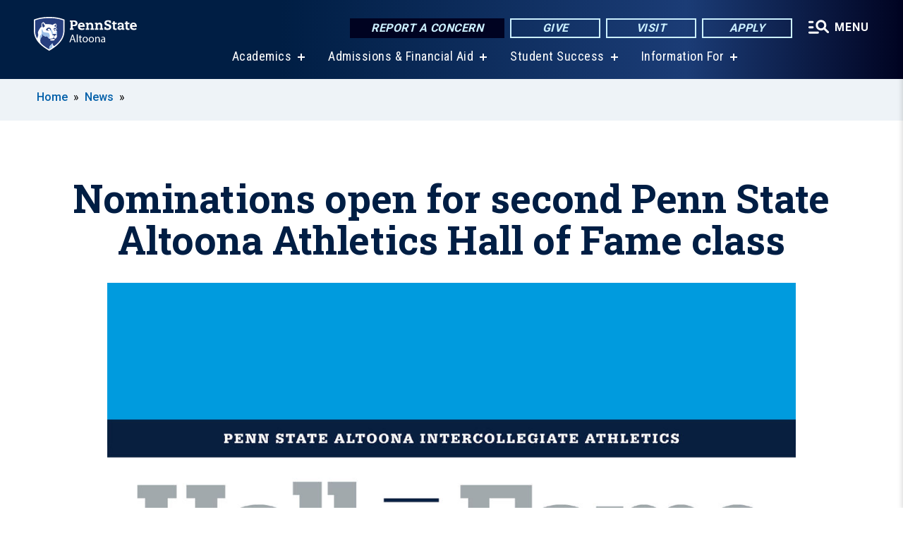

--- FILE ---
content_type: text/html; charset=UTF-8
request_url: https://altoona.psu.edu/story/48256/2022/05/31/nominations-open-second-penn-state-altoona-athletics-hall-fame-class
body_size: 12614
content:
<!DOCTYPE html>
<html  lang="en" dir="ltr" prefix="content: http://purl.org/rss/1.0/modules/content/  dc: http://purl.org/dc/terms/  foaf: http://xmlns.com/foaf/0.1/  og: http://ogp.me/ns#  rdfs: http://www.w3.org/2000/01/rdf-schema#  schema: http://schema.org/  sioc: http://rdfs.org/sioc/ns#  sioct: http://rdfs.org/sioc/types#  skos: http://www.w3.org/2004/02/skos/core#  xsd: http://www.w3.org/2001/XMLSchema# ">
  <head>
    <meta charset="utf-8" />
<meta name="description" content="Penn State Altoona welcomes nominations of individuals and teams for the second class of the Penn State Altoona Intercollegiate Athletics Hall of Fame." />
<meta name="abstract" content="Penn State Altoona welcomes nominations of individuals and teams for the second class of the Penn State Altoona Intercollegiate Athletics Hall of Fame." />
<link rel="canonical" href="https://www.psu.edu/news/altoona/story/nominations-open-second-penn-state-altoona-athletics-hall-fame-class" />
<link rel="shortlink" href="https://altoona.psu.edu/node/48256" />
<meta property="og:site_name" content="Penn State Altoona" />
<meta property="og:type" content="article" />
<meta property="og:url" content="https://altoona.psu.edu/story/48256/2022/05/31/nominations-open-second-penn-state-altoona-athletics-hall-fame-class" />
<meta property="og:title" content="Nominations open for second Penn State Altoona Athletics Hall of Fame class" />
<meta property="og:image" content="https://altoona.psu.edu/sites/altoona/files/styles/teaser_thumbnail/public/athletics-hall-fame.jpg?itok=-Z6yBjlU" />
<meta name="Generator" content="Drupal 10 (https://www.drupal.org)" />
<meta name="MobileOptimized" content="width" />
<meta name="HandheldFriendly" content="true" />
<meta name="viewport" content="width=device-width, initial-scale=1.0" />
<link rel="icon" href="/profiles/psucampus/themes/psu_sub/favicon.ico" type="image/vnd.microsoft.icon" />

    <title>Nominations open for second Penn State Altoona Athletics Hall of Fame class | Penn State Altoona</title>
    <link rel="stylesheet" media="all" href="/sites/altoona/files/css/css_TVfIzvhMeUzcA281ovV2cMyGgQsdjSUT-osY8v7ZXqo.css?delta=0&amp;language=en&amp;theme=psu_sub&amp;include=eJxlj0kOwjAMRS9UyIqbILG0nNSNogyObJeK2zO2FLH77_lLtj2zqQl2NwlWWljyEDKNyVhO0MscU4OOIUNqIzUDXzhkt4chMsdCEJTcOz7SBY2kovxMG3911zlg7bPCug4MfSF1K5-feCzJ77qRHrdeyW3m8DGvnt7UqDqPSsNCfmKp4LcH_8wdjTxkYw" />
<link rel="stylesheet" media="all" href="/sites/altoona/files/css/css_mXeg0PbWZDj-dOx_wGBfIOxG8PT2IPLxaKMrcHvnjQ0.css?delta=1&amp;language=en&amp;theme=psu_sub&amp;include=eJxlj0kOwjAMRS9UyIqbILG0nNSNogyObJeK2zO2FLH77_lLtj2zqQl2NwlWWljyEDKNyVhO0MscU4OOIUNqIzUDXzhkt4chMsdCEJTcOz7SBY2kovxMG3911zlg7bPCug4MfSF1K5-feCzJ77qRHrdeyW3m8DGvnt7UqDqPSsNCfmKp4LcH_8wdjTxkYw" />
<link rel="stylesheet" media="all" href="https://use.fontawesome.com/releases/v5.8.1/css/all.css" />

    
    <!-- Begin Google fonts -->
    <link href="//fonts.googleapis.com/css2?family=Roboto+Condensed:ital,wght@0,400;0,700;1,400;1,700&amp;family=Roboto+Slab:wght@100;300;400;500;700&amp;family=Roboto:wght@400;500;700;900&amp;family=Open+Sans:ital,wght@0,300;0,400;0,600;0,700;0,800;1,300;1,400;1,600;1,700;1,800" rel="stylesheet" />
    <!-- End Google fonts -->
    <!-- Google Tag Manager -->
    <script>(function(w,d,s,l,i){w[l]=w[l]||[];w[l].push({'gtm.start':
    new Date().getTime(),event:'gtm.js'});var f=d.getElementsByTagName(s)[0],
    j=d.createElement(s),dl=l!='dataLayer'?'&l='+l:'';j.async=true;j.src=
    '//www.googletagmanager.com/gtm.js?id='+i+dl;f.parentNode.insertBefore(j,f);
    })(window,document,'script','dataLayer','GTM-PMMP8L');</script>
    <!-- End Google Tag Manager -->
  </head>
  <body class="path-node page-node-type-news-article has-glyphicons">
    <!-- Google Tag Manager (noscript) -->
    <noscript><iframe src="//www.googletagmanager.com/ns.html?id=GTM-PMMP8L"
    height="0" width="0" style="display:none;visibility:hidden"></iframe></noscript>
    <!-- End Google Tag Manager (noscript) -->
    <nav id="skip-link" aria-label="skip-link">
      <a href="#main-content" class="visually-hidden focusable skip-link">
        Skip to main content
      </a>
    </nav>
    
      <div class="dialog-off-canvas-main-canvas" data-off-canvas-main-canvas>
    
      <header>
    <div class="overlay"></div>
    <div class="header-wrap">
      <div id="alerts-wrap">
      </div>
      <nav id="navigation">
        <div class="container-psu-main">
          <div class="brand" id="brand">
            <a href="/" class="header-logo">
              <img src="/sites/altoona/files/logos/PSU_AAO_RGB_2C.svg" alt="Penn State Altoona" title="" id="header-logo">
            </a>
            <div class="header-buttons">
              <div class="btn-wrap">
                <a href="https://universityethics.psu.edu/reporting-at-penn-state" class="button hotline-button">Report a Concern</a>
                                    
        <a href="/offices-divisions/development-alumni-relations/giving" class="button gradient-button cta-button">Give</a>
        <a href="/admissions/visit-us" class="button gradient-button cta-button">Visit</a>
        <a href="/admissions/applying" class="button gradient-button cta-button">Apply</a>
  


                                <div class="more-menu-buttons">
                  <button class="hamburger hamburger--arrow-r open-dialog" type="button">
                    <span class="hamburger-box">
                      <svg role="img" aria-label="Expand menu" viewBox="0 0 24 24" xmlns="http://www.w3.org/2000/svg" xmlns:xlink="http://www.w3.org/1999/xlink"><title id="Icon-navSearch-:R4qlnaja:">navSearch icon</title><path fill="#fff" d="M3.02171 18.2822C2.73223 18.2822 2.48957 18.1843 2.29374 17.9885C2.09791 17.7927 2 17.55 2 17.2605C2 16.9711 2.09791 16.7284 2.29374 16.5326C2.48957 16.3367 2.73223 16.2388 3.02171 16.2388H11.1954C11.4849 16.2388 11.7275 16.3367 11.9234 16.5326C12.1192 16.7284 12.2171 16.9711 12.2171 17.2605C12.2171 17.55 12.1192 17.7927 11.9234 17.9885C11.7275 18.1843 11.4849 18.2822 11.1954 18.2822H3.02171ZM3.02171 13.1737C2.73223 13.1737 2.48957 13.0758 2.29374 12.8799C2.09791 12.6841 2 12.4415 2 12.152C2 11.8625 2.09791 11.6198 2.29374 11.424C2.48957 11.2282 2.73223 11.1303 3.02171 11.1303H6.08685C6.37633 11.1303 6.61899 11.2282 6.81482 11.424C7.01064 11.6198 7.10856 11.8625 7.10856 12.152C7.10856 12.4415 7.01064 12.6841 6.81482 12.8799C6.61899 13.0758 6.37633 13.1737 6.08685 13.1737H3.02171ZM3.02171 8.06513C2.73223 8.06513 2.48957 7.96722 2.29374 7.77139C2.09791 7.57556 2 7.33291 2 7.04342C2 6.75394 2.09791 6.51128 2.29374 6.31545C2.48957 6.11963 2.73223 6.02171 3.02171 6.02171H6.08685C6.37633 6.02171 6.61899 6.11963 6.81482 6.31545C7.01064 6.51128 7.10856 6.75394 7.10856 7.04342C7.10856 7.33291 7.01064 7.57556 6.81482 7.77139C6.61899 7.96722 6.37633 8.06513 6.08685 8.06513H3.02171ZM14.2605 15.2171C12.8472 15.2171 11.6424 14.719 10.6462 13.7229C9.65006 12.7267 9.15198 11.5219 9.15198 10.1086C9.15198 8.69519 9.65006 7.49042 10.6462 6.49425C11.6424 5.49808 12.8472 5 14.2605 5C15.6739 5 16.8787 5.49808 17.8748 6.49425C18.871 7.49042 19.3691 8.69519 19.3691 10.1086C19.3691 10.6024 19.2967 11.092 19.152 11.5773C19.0072 12.0626 18.7901 12.5096 18.5006 12.9183L21.719 16.1367C21.9063 16.324 22 16.5624 22 16.8519C22 17.1413 21.9063 17.3797 21.719 17.567C21.5317 17.7544 21.2933 17.848 21.0038 17.848C20.7143 17.848 20.4759 17.7544 20.2886 17.567L17.0702 14.3487C16.6616 14.6381 16.2146 14.8553 15.7292 15C15.2439 15.1447 14.7544 15.2171 14.2605 15.2171ZM14.2605 13.1737C15.112 13.1737 15.8357 12.8757 16.4317 12.2797C17.0277 11.6837 17.3257 10.96 17.3257 10.1086C17.3257 9.25713 17.0277 8.53342 16.4317 7.93742C15.8357 7.34142 15.112 7.04342 14.2605 7.04342C13.4091 7.04342 12.6854 7.34142 12.0894 7.93742C11.4934 8.53342 11.1954 9.25713 11.1954 10.1086C11.1954 10.96 11.4934 11.6837 12.0894 12.2797C12.6854 12.8757 13.4091 13.1737 14.2605 13.1737Z"></path></svg>
                    </span>
                    <span class="more-text">MENU</span>
                  </button>
                </div>
              </div>
            </div>
                              <ul class="main-nav">
          <li class="has-submenu title-xx-small">
            <a href="/academics" data-drupal-link-system-path="node/46">Academics</a>
              <div class="dropdown-content">
          <div class="submenu-links">
            <ul>
                                      <li class="menu_link title-xx-small">
                                <a href="/academics/penn-state-altoona-majors-minors" data-drupal-link-system-path="node/79511">Majors and Minors</a>
              </li>
                                      <li class="menu_link title-xx-small">
                                <a href="/offices-divisions/academic-affairs/registrar/academic-calendar" data-drupal-link-system-path="node/774">Academic Calendars</a>
              </li>
                                      <li class="menu_link title-xx-small">
                                <a href="/research-engagement" data-drupal-link-system-path="node/39311">Research and Engagement</a>
              </li>
                                      <li class="menu_link title-xx-small">
                                <a href="https://libraries.psu.edu/altoona">Eiche Library</a>
              </li>
                                      <li class="menu_link title-xx-small">
                                <a href="/offices-divisions/academic-affairs/registrar" data-drupal-link-system-path="node/21621">Registrar</a>
              </li>
                                      <li class="menu_link title-xx-small">
                                <a href="/academics/advising-penn-state-altoona" data-drupal-link-system-path="node/22521">Academic Advising</a>
              </li>
                                      <li class="menu_link title-xx-small">
                                <a href="/academics/honors-program" data-drupal-link-system-path="node/695">Honors Program</a>
              </li>
                                      <li class="menu_link title-xx-small">
                                <a href="/academics/out-of-class-learning" data-drupal-link-system-path="node/1070">Out-of-Class Learning</a>
              </li>
                                      <li class="menu_link title-xx-small">
                                <a href="/academics/new-student-orientation" data-drupal-link-system-path="node/844">New Student Orientation</a>
              </li>
                                      <li class="menu_link title-xx-small">
                                <a href="/academics/commencement" data-drupal-link-system-path="node/935">Commencement</a>
              </li>
                        </ul>
          </div>
        </div>
          </li>
          <li class="has-submenu title-xx-small">
            <a href="/admissions-and-financial-aid" data-drupal-link-system-path="node/46306">Admissions &amp; Financial Aid</a>
              <div class="dropdown-content">
          <div class="submenu-links">
            <ul>
                                      <li class="menu_link title-xx-small">
                                <a href="/admissions/visit-us" data-drupal-link-system-path="node/731">Visit Us</a>
              </li>
                                      <li class="menu_link title-xx-small">
                                <a href="/admissions" data-drupal-link-system-path="node/48">Admissions Overview</a>
              </li>
                                      <li class="menu_link title-xx-small">
                                <a href="/admissions/applying/first-year-students" data-drupal-link-system-path="node/733">Information for First-Year Students</a>
              </li>
                                      <li class="menu_link title-xx-small">
                                <a href="/admissions/applying" data-drupal-link-system-path="node/741">How to Apply</a>
              </li>
                                      <li class="menu_link title-xx-small">
                                <a href="/admissions/accepted-students" data-drupal-link-system-path="node/743">Accepted Students</a>
              </li>
                                      <li class="menu_link title-xx-small">
                                <a href="/tuition-financial-aid" data-drupal-link-system-path="node/24726">Tuition and Financial Aid Resources</a>
              </li>
                                      <li class="menu_link title-xx-small">
                                <a href="/tuition-financial-aid/financial-aid-101" data-drupal-link-system-path="node/24766">Financial Aid Basics</a>
              </li>
                                      <li class="menu_link title-xx-small">
                                <a href="/tuition-financial-aid/tuition-costs" data-drupal-link-system-path="node/24736">Tuition and Costs</a>
              </li>
                        </ul>
          </div>
        </div>
          </li>
          <li class="has-submenu title-xx-small">
            <a href="/student-success" data-drupal-link-system-path="node/1700">Student Success</a>
              <div class="dropdown-content">
          <div class="submenu-links">
            <ul>
                                      <li class="menu_link title-xx-small">
                                <a href="/student-success/student-success-center" data-drupal-link-system-path="node/57851">Student Success Center</a>
              </li>
                                      <li class="menu_link title-xx-small">
                                <a href="/student-success/help-tool" data-drupal-link-system-path="node/53886">The Help Tool</a>
              </li>
                                      <li class="menu_link title-xx-small">
                                <a href="/student-success/student-success-center/tutoring" data-drupal-link-system-path="node/690">Tutoring</a>
              </li>
                                      <li class="menu_link title-xx-small">
                                <a href="/offices-divisions/student-affairs" data-drupal-link-system-path="node/799">Student Affairs</a>
              </li>
                                      <li class="menu_link title-xx-small">
                                <a href="/offices-divisions/student-affairs/student-leadership-involvement" data-drupal-link-system-path="node/1031">Student and Civic Engagement</a>
              </li>
                                      <li class="menu_link title-xx-small">
                                <a href="/offices-divisions/student-affairs/health-wellness" data-drupal-link-system-path="node/796">Health and Wellness</a>
              </li>
                                      <li class="menu_link title-xx-small">
                                <a href="/belonging-center" data-drupal-link-system-path="node/53881">Belonging Center</a>
              </li>
                                      <li class="menu_link title-xx-small">
                                <a href="/safety-penn-state-altoona" data-drupal-link-system-path="node/57486">Safety at Penn State Altoona</a>
              </li>
                                      <li class="menu_link title-xx-small">
                                <a href="/career-services-landing-page" data-drupal-link-system-path="node/20381">Career Services</a>
              </li>
                                      <li class="menu_link title-xx-small">
                                <a href="https://libraries.psu.edu/altoona">Eiche Library</a>
              </li>
                        </ul>
          </div>
        </div>
          </li>
          <li class="has-submenu title-xx-small">
            <a href="">Information For</a>
              <div class="dropdown-content">
          <div class="submenu-links">
            <ul>
                                      <li class="menu_link title-xx-small">
                                <a href="/prospective-students" data-drupal-link-system-path="node/50">Prospective Students</a>
              </li>
                                      <li class="menu_link title-xx-small">
                                <a href="/transfer-students" data-drupal-link-system-path="node/8549">Transfer Students</a>
              </li>
                                      <li class="menu_link title-xx-small">
                                <a href="/current-students" data-drupal-link-system-path="node/51">Current Students</a>
              </li>
                                      <li class="menu_link title-xx-small">
                                <a href="/diversity-equity-inclusion-belonging/global-programs" data-drupal-link-system-path="node/1254">International Students</a>
              </li>
                                      <li class="menu_link title-xx-small">
                                <a href="/admissions/applying/dual-enrollment-program" data-drupal-link-system-path="node/735">High School Dual Enrollment Program</a>
              </li>
                                      <li class="menu_link title-xx-small">
                                <a href="/faculty-staff" data-drupal-link-system-path="node/52">Faculty &amp; Staff</a>
              </li>
                                      <li class="menu_link title-xx-small">
                                <a href="/alumni" data-drupal-link-system-path="node/54">Alumni</a>
              </li>
                                      <li class="menu_link title-xx-small">
                                <a href="/parents-families" data-drupal-link-system-path="node/11978">Parents &amp; Families</a>
              </li>
                                      <li class="menu_link title-xx-small">
                                <a href="/offices-divisions/workforce-development" data-drupal-link-system-path="node/59816">Professional Development</a>
              </li>
                                      <li class="menu_link title-xx-small">
                                <a href="/visitors" data-drupal-link-system-path="node/62651">Community Events and Classes</a>
              </li>
                        </ul>
          </div>
        </div>
          </li>
    </ul>


                      </div>
        </div>
      </nav>
    </div>
        <div class="dialog full-menu-wrap" role="dialog" aria-labelledby="dialog-title" aria-describedby="dialog-description" inert>
      <div id="dialog-title" class="sr-only">Full site navigation menu</div>
      <p id="dialog-description" class="sr-only">This dialog contains the full navigation menu for this site.</p>
      <nav class="full-menu">
        <a href="/" class="full-menu-mark"><img src="/sites/altoona/files/logos/PSU_AAO_RGB_2C_M.svg" alt="Penn State Altoona" title="" /></a>
        <button class="full-menu-close close-dialog icon-cancel" aria-label="Close Navigation"><span>Close</span></button>
                  <div class="search-block-form google-cse block block-search block-search-form-block" data-drupal-selector="search-block-form" novalidate="novalidate" id="block-search-form" role="search">
  
    
        
  <form block="block-search-form" action="/search/cse" method="get" id="search-block-form" accept-charset="UTF-8" class="search-form">
    <div class="form-item js-form-item form-type-search js-form-type-search form-item-keys js-form-item-keys form-no-label form-group">
      <label for="edit-keys" class="control-label sr-only">Search</label>
  
  
  <div class="input-group"><input title="Enter the terms you wish to search for." data-drupal-selector="edit-keys" class="form-search form-control" placeholder="Search" type="search" id="edit-keys" name="keys" value="" size="10" maxlength="128" /><span class="input-group-btn"><button type="submit" value="Search" class="button js-form-submit form-submit btn-primary btn icon-only"><span class="sr-only">Search</span><span class="icon glyphicon glyphicon-search" aria-hidden="true"></span></button></span></div>

  
  
      <div id="edit-keys--description" class="description help-block">
      Enter the terms you wish to search for.
    </div>
  </div>
<div class="form-actions form-group js-form-wrapper form-wrapper" data-drupal-selector="edit-actions" id="edit-actions"></div>

    <div class="search-type clearfix">
      <fieldset>
        <legend class="element-invisible">Search type:</legend>
        <div id="search-type" class="form-radios">
          <div class="form-item form-type-radio form-item-search-type">
            <input type="radio" id="-search-type-campussite" name="search_type" value="/search/cse"
              checked class="form-radio search-type-campussite">
            <label class="option" for="-search-type-campussite">Penn State Altoona</label>
          </div>
          <div class="form-item form-type-radio form-item-search-type">
            <input type="radio" id="-search-type-campus-people" name="search_type" value="/campus-directory/results"
               class="form-radio search-type-campus-people">
            <label class="option" for="-search-type-campus-people">Campus Directory </label>
          </div>
          <div class="form-item"></div>
          <div class="form-item form-type-radio form-item-search-type">
            <input type="radio" id="-search-type-wwwpsuedu" name="search_type" value="/search/all"
               class="form-radio search-type-wwwpsuedu">
            <label class="option" for="-search-type-wwwpsuedu">Penn State (all websites)</label>
          </div>
          <div class="form-item form-type-radio form-item-search-type">
            <input type="radio" id="-search-type-people" name="search_type" value="https://directory.psu.edu/?userId="
               class="form-radio search-type-people">
            <label class="option" for="-search-type-people">Penn State Directory </label>
          </div>
        </div>
      </fieldset>
    </div>
  </form>

  </div>

                <div class="cta-container">
          <div class="wrap-cta">
            <a href="https://universityethics.psu.edu/reporting-at-penn-state" class="button hotline-button">Report a Concern</a>
                          
        <a href="/offices-divisions/development-alumni-relations/giving" class="button gradient-button cta-button">Give</a>
        <a href="/admissions/visit-us" class="button gradient-button cta-button">Visit</a>
        <a href="/admissions/applying" class="button gradient-button cta-button">Apply</a>
  


                      </div>
        </div>
                      <ul class="main-nav">
          <li class="has-submenu title-small">
            <a href="/penn-state" data-drupal-link-system-path="node/47">This is Penn State Altoona</a>
              <div class="dropdown-content">
          <div class="submenu-links">
            <ul>
                                      <li class="menu_link title-xx-small">
                                <a href="/penn-state/welcome-chancellor" data-drupal-link-system-path="node/55101">Welcome from the Chancellor</a>
              </li>
                                      <li class="menu_link title-xx-small">
                                <a href="/penn-state/at-a-glance" data-drupal-link-system-path="node/1812">Penn State Altoona At a Glance</a>
              </li>
                                      <li class="menu_link title-xx-small">
                                <a href="/penn-state/vision-mission-values" data-drupal-link-system-path="node/909">Mission, Vision, and Values</a>
              </li>
                                      <li class="menu_link title-xx-small">
                                <a href="/penn-state/college-leadership" data-drupal-link-system-path="node/2124">College Leadership</a>
              </li>
                                      <li class="menu_link title-xx-small">
                                <a href="/penn-state/our-history" data-drupal-link-system-path="node/1270">Our History</a>
              </li>
                                      <li class="menu_link title-xx-small">
                                <a href="/penn-state/campus-map" data-drupal-link-system-path="node/12176">Campus Map</a>
              </li>
                                      <li class="menu_link title-xx-small">
                                <a href="https://owc.enterprise.earthnetworks.com/OnlineWeatherCenter.aspx?aid=4543">Current Weather Conditions</a>
              </li>
                                      <li class="menu_link title-xx-small">
                                <a href="/penn-state-altoona-livestream" data-drupal-link-system-path="node/25771">Livestream</a>
              </li>
                        </ul>
          </div>
        </div>
          </li>
          <li class="has-submenu title-small">
            <a href="/academics" data-drupal-link-system-path="node/46">Academics</a>
              <div class="dropdown-content">
          <div class="submenu-links">
            <ul>
                                      <li class="menu_link title-xx-small">
                                <a href="/academics/penn-state-altoona-majors-minors" data-drupal-link-system-path="node/79511">Majors and Minors</a>
              </li>
                                      <li class="menu_link title-xx-small">
                                <a href="/offices-divisions/academic-affairs/registrar/academic-calendar" data-drupal-link-system-path="node/774">Academic Calendars</a>
              </li>
                                      <li class="menu_link title-xx-small">
                                <a href="/academics/out-of-class-learning" data-drupal-link-system-path="node/1070">Out-of-class Learning</a>
              </li>
                                      <li class="menu_link title-xx-small">
                                <a href="https://libraries.psu.edu/altoona">Eiche Library</a>
              </li>
                                      <li class="menu_link title-xx-small">
                                <a href="/offices-divisions/academic-affairs/registrar-2" data-drupal-link-system-path="node/691">Registrar</a>
              </li>
                                      <li class="menu_link title-xx-small">
                                <a href="/academics/advising-penn-state-altoona" data-drupal-link-system-path="node/22521">Academic Advising</a>
              </li>
                                      <li class="menu_link title-xx-small">
                                <a href="/academics/honors-program" data-drupal-link-system-path="node/695">Honors Program</a>
              </li>
                                      <li class="menu_link title-xx-small">
                                <a href="/campus-closures" data-drupal-link-system-path="node/698">Delays, Closings, and Early Dismissals</a>
              </li>
                        </ul>
          </div>
        </div>
          </li>
          <li class="has-submenu title-small">
            <a href="/admissions" data-drupal-link-system-path="node/48">Admissions</a>
              <div class="dropdown-content">
          <div class="submenu-links">
            <ul>
                                      <li class="menu_link title-xx-small">
                                <a href="/admissions/visit-us" data-drupal-link-system-path="node/731">Visit Us</a>
              </li>
                                      <li class="menu_link title-xx-small">
                                <a href="/admissions/applying/first-year-students" data-drupal-link-system-path="node/733">Information for First-Year Students</a>
              </li>
                                      <li class="menu_link title-xx-small">
                                <a href="/admissions/applying" data-drupal-link-system-path="node/741">How to Apply</a>
              </li>
                                      <li class="menu_link title-xx-small">
                                <a href="/admissions/accepted-students" data-drupal-link-system-path="node/743">Accepted Students</a>
              </li>
                                      <li class="menu_link title-xx-small">
                                <a href="/admissions/experience-penn-state-altoona" data-drupal-link-system-path="node/2314">Experience Altoona</a>
              </li>
                                      <li class="menu_link title-xx-small">
                                <a href="/admissions/visit-us/virtual-tour" data-drupal-link-system-path="node/6786">Virtual Tour</a>
              </li>
                        </ul>
          </div>
        </div>
          </li>
          <li class="has-submenu title-small">
            <a href="/tuition-financial-aid" data-drupal-link-system-path="node/24726">Tuition and Financial Aid</a>
              <div class="dropdown-content">
          <div class="submenu-links">
            <ul>
                                      <li class="menu_link title-xx-small">
                                <a href="/tuition-financial-aid/scholarships-awards" data-drupal-link-system-path="node/1560">Scholarships and Awards</a>
              </li>
                                      <li class="menu_link title-xx-small">
                                <a href="/tuition-financial-aid/grants" data-drupal-link-system-path="node/1561">Grants</a>
              </li>
                                      <li class="menu_link title-xx-small">
                                <a href="/tuition-financial-aid/loans" data-drupal-link-system-path="node/1563">Loans</a>
              </li>
                                      <li class="menu_link title-xx-small">
                                <a href="/tuition-financial-aid/work-study" data-drupal-link-system-path="node/1562">Work-study</a>
              </li>
                                      <li class="menu_link title-xx-small">
                                <a href="/tuition-financial-aid/financial-aid-101" data-drupal-link-system-path="node/24766">Financial Aid Basics</a>
              </li>
                                      <li class="menu_link title-xx-small">
                                <a href="/tuition-financial-aid/tuition-costs" data-drupal-link-system-path="node/24736">Tuition and Costs</a>
              </li>
                                      <li class="menu_link title-xx-small">
                                <a href="/tuition-financial-aid/financial-aid-information" data-drupal-link-system-path="node/24771">Financial Aid Information</a>
              </li>
                        </ul>
          </div>
        </div>
          </li>
          <li class="has-submenu title-small">
            <a href="/student-success" data-drupal-link-system-path="node/1700">Student Success</a>
              <div class="dropdown-content">
          <div class="submenu-links">
            <ul>
                                      <li class="menu_link title-xx-small">
                                <a href="/student-success/student-success-center" data-drupal-link-system-path="node/57851">Student Success Center</a>
              </li>
                                      <li class="menu_link title-xx-small">
                                <a href="/student-success/help-tool" data-drupal-link-system-path="node/53886">The Help Tool</a>
              </li>
                                      <li class="menu_link title-xx-small">
                                <a href="/student-success/student-success-center/tutoring" data-drupal-link-system-path="node/690">Tutoring</a>
              </li>
                                      <li class="menu_link title-xx-small">
                                <a href="/offices-divisions/student-affairs" data-drupal-link-system-path="node/799">Student Affairs</a>
              </li>
                                      <li class="menu_link title-xx-small">
                                <a href="/offices-divisions/student-affairs/student-leadership-involvement" data-drupal-link-system-path="node/1031">Student Leadership and Involvement</a>
              </li>
                                      <li class="menu_link title-xx-small">
                                <a href="/healthwellness">Health and Wellness Center</a>
              </li>
                                      <li class="menu_link title-xx-small">
                                <a href="/belonging-center" data-drupal-link-system-path="node/53881">Belonging Center</a>
              </li>
                                      <li class="menu_link title-xx-small">
                                <a href="/student-success/student-success-center/academic-internships" data-drupal-link-system-path="node/9451">Internships</a>
              </li>
                                      <li class="menu_link title-xx-small">
                                <a href="/safety-penn-state-altoona" data-drupal-link-system-path="node/57486">Safety at Penn State Altoona</a>
              </li>
                                      <li class="menu_link title-xx-small">
                                <a href="/student-success/student-success-center/study-away" data-drupal-link-system-path="node/694">Study Abroad/Study Away</a>
              </li>
                        </ul>
          </div>
        </div>
          </li>
          <li class="has-submenu title-small">
            <a href="/research-engagement" data-drupal-link-system-path="node/39311">Research and Engagement</a>
              <div class="dropdown-content">
          <div class="submenu-links">
            <ul>
                                      <li class="menu_link title-xx-small">
                                <a href="/research-engagement/undergraduate-research" data-drupal-link-system-path="node/39321">Undergraduate Research and Creative Inquiry</a>
              </li>
                                      <li class="menu_link title-xx-small">
                                <a href="/research-engagement/faculty-research-resources" data-drupal-link-system-path="node/692">Faculty Research Resources</a>
              </li>
                                      <li class="menu_link title-xx-small">
                                <a href="/research-engagement/faculty-research-resources/internal-grants-awards" data-drupal-link-system-path="node/1091">Internal Grants and Awards</a>
              </li>
                        </ul>
          </div>
        </div>
          </li>
          <li class="has-submenu title-small">
            <a href="http://www.psaltoonalions.com">Athletics</a>
              <div class="dropdown-content">
          <div class="submenu-links">
            <ul>
                                      <li class="menu_link title-xx-small">
                                <a href="http://www.psaltoonalions.com/composite">Schedule</a>
              </li>
                                      <li class="menu_link title-xx-small">
                                <a href="http://www.psaltoonalions.com/information/Facilities/Main">Facilities</a>
              </li>
                                      <li class="menu_link title-xx-small">
                                <a href="/offices-divisions/recreation" data-drupal-link-system-path="node/789">Recreation and Club Sports</a>
              </li>
                                      <li class="menu_link title-xx-small">
                                <a href="http://www.psaltoonalions.com/information/directory/index">Staff and Coaches Directory</a>
              </li>
                                      <li class="menu_link title-xx-small">
                                <a href="https://www.psaltoonalions.com/information/Athletic_Training/Athletic_Training">Athletic Training and Sports Physicals</a>
              </li>
                                      <li class="menu_link title-xx-small">
                                <a href="https://www.psaltoonalions.com/landing/headlines-featured">Athletics News</a>
              </li>
                                      <li class="menu_link title-xx-small">
                                <a href="https://www.psaltoonalions.com/information/Camps/Main">Camps and Clinics</a>
              </li>
                                      <li class="menu_link title-xx-small">
                                <a href="https://www.psaltoonalions.com/sports/hof/index">Hall of Fame</a>
              </li>
                        </ul>
          </div>
        </div>
          </li>
    </ul>


                <div class="links-menus">
          <div class="audience-menu">
                                      <h4 class="title-xx-small">Find Information For:</h4>
                
              <ul block="block-psu-sub-information-menu" class="menu">
              <li class="title-small">
        <a href="/prospective-students" data-drupal-link-system-path="node/50">Prospective Students</a>
              </li>
          <li class="title-small">
        <a href="/transfer-students" data-drupal-link-system-path="node/8549">Transfer Students</a>
              </li>
          <li class="title-small">
        <a href="/current-students" data-drupal-link-system-path="node/51">Current Students</a>
              </li>
          <li class="title-small">
        <a href="/diversity-equity-inclusion-belonging/global-programs" data-drupal-link-system-path="node/1254">International Students</a>
              </li>
          <li class="title-small">
        <a href="/admissions/applying/dual-enrollment-program" data-drupal-link-system-path="node/735">High School Dual Enrollment Program</a>
              </li>
          <li class="title-small">
        <a href="/faculty-staff" data-drupal-link-system-path="node/52">Faculty &amp; Staff</a>
              </li>
          <li class="title-small">
        <a href="/alumni" data-drupal-link-system-path="node/54">Alumni</a>
              </li>
          <li class="title-small">
        <a href="/parents-families" data-drupal-link-system-path="node/11978">Parents &amp; Families</a>
              </li>
          <li class="title-small">
        <a href="/offices-divisions/workforce-development" data-drupal-link-system-path="node/59816">Professional Development</a>
              </li>
          <li class="title-small">
        <a href="/visitors" data-drupal-link-system-path="node/62651">Community Events and Classes</a>
              </li>
        </ul>
  



                      </div>
          <div class="helpful-links-menu">
                                      <h4 class="title-xx-small">Helpful Links</h4>
                
              <ul block="block-psu-sub-helpful-links-menu" class="menu">
              <li class="title-x-small">
        <a href="/map" data-drupal-link-system-path="map">Campus Map</a>
              </li>
          <li class="title-x-small">
        <a href="/offices-divisions/academic-affairs/registrar/academic-calendar" data-drupal-link-system-path="node/774">Academic Calendar</a>
              </li>
          <li class="title-x-small">
        <a href="/penn-state/campus-calendar" data-drupal-link-system-path="node/9776">Campus Calendar</a>
              </li>
          <li class="title-x-small">
        <a href="/visitors/community-calendar" data-drupal-link-system-path="node/68491">Community Calendar</a>
              </li>
          <li class="title-x-small">
        <a href="/offices-divisions/academic-affairs/misciagna-family-center-performing-arts/community-art-classes" data-drupal-link-system-path="node/67771">Community Art Classes</a>
              </li>
          <li class="title-x-small">
        <a href="/student-success/student-success-center" data-drupal-link-system-path="node/57851">Student Success Center</a>
              </li>
          <li class="title-x-small">
        <a href="/student-success/help-tool" data-drupal-link-system-path="node/53886">The Help Tool</a>
              </li>
          <li class="title-x-small">
        <a href="/campus-directory" data-drupal-link-system-path="campus-directory">Faculty &amp; Staff Directory</a>
              </li>
          <li class="title-x-small">
        <a href="/offices-divisions" data-drupal-link-system-path="node/2132">Offices and Divisions</a>
              </li>
          <li class="title-x-small">
        <a href="https://hr.psu.edu/careers">Employment Opportunities</a>
              </li>
        </ul>
  



                      </div>
        </div>
        <div class="social-menu">
                                <h4 class="title-x-small">Connect With Us</h4>
            <section id="block-header-social-media-block" class="block block-psucampus-core block-social-media-block clearfix">
  
    

      <div class="content social-icon-wrapper"><ul class="social-share-list"><li class="social-share-list__item"><a href="http://www.facebook.com/PSAltoona" class="prototype-icon prototype-icon-social-facebook" title="facebook"><span class="social-icon-text">facebook</span></a></li><li class="social-share-list__item"><a href="http://instagram.com/pennstatealtoona" class="prototype-icon prototype-icon-social-instagram" title="instagram"><span class="social-icon-text">instagram</span></a></li><li class="social-share-list__item"><a href="http://www.youtube.com/PennStateAltoona" class="prototype-icon prototype-icon-social-youtube" title="youtube"><span class="social-icon-text">youtube</span></a></li><li class="social-share-list__item"><a href="http://www.linkedin.com/school/15133157" class="prototype-icon prototype-icon-social-linkedin" title="linkedin"><span class="social-icon-text">linkedin</span></a></li><li class="social-share-list__item"><a href="https://www.tiktok.com/@pennstatealtoona" class="prototype-icon prototype-icon-social-tiktok" title="tiktok"><img src="https://altoona.psu.edu/profiles/psucampus/themes/psu_sub/images/tiktok.svg" class="svg tiktok" alt="TikTok" /><span class="social-icon-text">tiktok</span></a></li></ul></div>
  </section>


                  </div>
      </nav>
    </div>
      </header>
  
  <section id="preface-outer-wrapper" class="outer-wrapper clearfix" role="main" aria-label="features">
    <div id="preface-layout" class="preface-layout inner-wrapper clearfix">
      <div id="preface-first" class="region--preface-first">
          <div class="region region-preface-first">
    <section id="block-psu-sub-breadcrumbs" class="block block-system block-system-breadcrumb-block">
        <ol class="breadcrumb">
          <li >
                  <a href="/">Home</a>
              </li>
          <li >
                  <a href="/news">News</a>
              </li>
      </ol>

  </section>


  </div>

      </div>
    </div>
  </section>
  



    
  <div role="main" class="main-container container js-quickedit-main-content">
    <div id="main-layout" class="main-layout inner-wrapper clearfix">
      <div class="row main-layout-row">
                                              <div class="col-sm-12 no-sidebars" id="heading">
                <div class="region region-header">
    <div data-drupal-messages-fallback class="hidden"></div>
  <div id="page-title-wrapper" role="main" aria-label="title">
  
      <h1 class="page-header">
<span>Nominations open for second Penn State Altoona Athletics Hall of Fame class</span>
</h1>
    
</div>


  </div>

            </div>
                  
                        
        <section class="col-sm-12 no-sidebars">

                                              
                      
                                <a id="main-content"></a>
              <div class="region region-content">
      <article about="/story/48256/2022/05/31/nominations-open-second-penn-state-altoona-athletics-hall-fame-class" class="node news-article node-news-article full clearfix">

  
  
  <div class="news-sync-v2 content">
    
            <div class="field field--name-field-image-ref field--type-entity-reference field--label-hidden field--item"><article about="/photo/48251/2022/05/31/athletics-hall-famejpg" class="node image node-image news-article-header clearfix">

  
  
  <div class="content">
      
            <div class="field field--name-field-image field--type-image field--label-hidden field--item">  <img loading="lazy" src="/sites/altoona/files/styles/top_feature_area/public/athletics-hall-fame.jpg?itok=6ocQWeQ4" width="1100" height="825" alt="Penn State Altoona Intercollegiate Athletics Hall of Fame logo" typeof="foaf:Image" class="img-responsive" />


</div>
      
  <div class="field caption-container">
    <div class="caption-wrap node-image-caption">
      <div class="caption">
        
            <div class="field field--name-body field--type-text-with-summary field--label-hidden field--item"><p>Penn State Altoona is seeking nominations for its second Intercollegiate Athletics Hall of Fame class.</p></div>
      
        
            <div class="field field--name-field-credit field--type-string field--label-hidden field--item">Credit: Penn State</div>
      
        <span></span>
      </div>
      <div class="caption-button-wrap"><button class="caption-button" role="button" aria-pressed="false">Expand</button></div>
    </div>
  </div>

  </div>

</article>
</div>
      
<div  class="field group-dateline">
    <span class="post-date">May 31, 2022</span>
  </div>
            <div class="field field--name-body field--type-text-with-summary field--label-hidden field--item"><div class="news-sync-paragraph sync-text"><p>ALTOONA, Pa. — After inducting its inaugural class of members last October, Penn State Altoona Athletics, in conjunction with the Penn State Altoona Athletics Advisory Council, welcomes nominations of individuals and teams for the second class of the Penn State Altoona Intercollegiate Athletics Hall of Fame.</p>
<p>The second Penn State Altoona Intercollegiate Athletics Hall of Fame induction will take place on Saturday, April 29, 2023.</p>
<p>“Dating back to our days as the Altoona Undergraduate Center, student-athletes have excelled in competition and in their chosen professions. This will be an exciting way to honor those accomplishments,” Penn State Altoona Director of Athletics Brent Baird said.</p>
<p>Membership in the Hall of Fame as a regular inductee is open to those individuals and teams who have, by their participation as undergraduate student-athletes in the Penn State Altoona Intercollegiate Athletics program, performed at a level of athletic excellence that meets the high standards set by the Athletics Advisory Council.</p>
<p>Additionally, induction as a special inductee is open to those individuals who qualify through their involvement and/or accomplishments in athletics or athletics-related areas after attending Penn State Altoona, and/or by their example, character, and life accomplishments that set standards of excellence worthy of induction. Special inductees for consideration could include Athletics Department staff members who, through their years of service to the department, set consistent standards of excellence through their contributions, accomplishments, character, and example that are worthy of induction after their employment at Penn State Altoona is finished.</p>
<p>To be eligible as a regular individual inductee, a nominee must have been separated from the University — when their athletics eligibility expired or would have expired – for a period of at least 10 years.</p>
<p>The first class, inducted on Oct. 16, 2021, after being delayed by the pandemic, was comprised of Fredina M. Ingold (athletics administrator, 1977-2014), Jillian Klinar (women's basketball, 2000-02), Tyler Franklin (men's basketball, 2003-07), Tim Wassell (men's soccer, 2004-05; women's soccer head coach, 2007-09), the 1995-96 women's volleyball team, and Richard Miller (men's basketball, 1966-68).</p>
<p>“We are excited to welcome nominations for the Penn State Altoona Intercollegiate Athletics Hall of Fame. Our first induction induced fond memories for our inductees, alumni, and staff — both past and present,” said Tom Koehle, chair of the Penn State Altoona Athletics Advisory Council. “The accomplishments of the student-athletes who built the foundation of our current Athletics Department deserve recognition, honor, and thanks for setting a bar for athletic and career achievement.”</p>
<p>A maximum of five regular inductees will be selected from the pool of nominations by an independent selection committee. Nomination forms must be completed by Monday, Oct. 31, 2022, for the Class of 2023. The completeness of the nomination packet is the responsibility of the nominators. Self-nominations will not be accepted.</p>
<p>Nomination forms, as well as more information about the Hall of Fame, can be accessed on the <a href="https://www.psaltoonalions.com/HOF/Home">Penn State Altoona Intercollegiate Athletics Hall of Fame web page</a>. Nomination forms can also be obtained at the Penn State Altoona Athletics Office in the Adler Athletic Complex, or by calling <a href="tel:+1-814-949-5410">814-949-5410</a>.</p>
</div></div>
      
  <div class="field field--name-field-contacts field--type-entity-reference field--label-above">
    <div class="field--label">Contact</div>
          <div class="field--items">
              <div class="field--item">
<article about="/content/conner-gilbert-0" class="node contact node-contact default clearfix">
  <div class="content">
    <div class="field field--name-field-contact-display-name">
      <h3>Conner Gilbert</h3>
    </div>
                            
            <div class="field field--name-field-email field--type-email field--label-hidden field--item"><a href="/cdn-cgi/l/email-protection#8eede3e9bcb9cefefdfba0ebeafb"><span class="__cf_email__" data-cfemail="cba8a6acf9fc8bbbb8bee5aeafbe">[email&#160;protected]</span></a></div>
      
                        
                        
                        
  <div class="field field--name-field-work-phone field--type-string field--label-inline">
    <div class="field--label">Work Phone</div>
              <div class="field--item">814-949-5173</div>
          </div>

                        
                        
                        
            </div>
</article>
</div>
              </div>
      </div>

  </div>

</article>


  </div>

                  </section>

                
                      </div>
    </div>
  </div>

  <section id="postscript-outer-wrapper" class="outer-wrapper clearfix" role="complementary" aria-label="postscript features">
    <div id="postscript-layout" class="postscript-layout inner-wrapper clearfix">
      <div id="postscript-first" class="region--postscript-first">
          <div class="region region-postscript-first">
    <section id="block-content-tags" class="block block-psucampus-core block-content-tags clearfix">
  
      <h2 class="block-title">Tags</h2>
    

      <ul class="terms-links-container clearfix"><li class="social-bar__item"><a href="/topics/altoona" class="term-link" title="Content tagged with Altoona" hreflang="en">Altoona</a></li><li class="social-bar__item"><a href="/topics/athletics" class="term-link" title="Content tagged with Athletics" hreflang="en">Athletics</a></li><li class="social-bar__item"><a href="/topics/campus-sports" class="term-link" title="Content tagged with Campus Sports" hreflang="en">Campus Sports</a></li><li class="social-bar__item"><a href="/topics/mens-sports" class="term-link" title="Content tagged with Men&amp;#039;s Sports" hreflang="en">Men&#039;s Sports</a></li><li class="social-bar__item"><a href="/topics/field" class="term-link" title="Content tagged with Off the Field" hreflang="en">Off the Field</a></li><li class="social-bar__item"><a href="/topics/womens-sports" class="term-link" title="Content tagged with Women&amp;#039;s Sports" hreflang="en">Women&#039;s Sports</a></li></ul>
  </section>

<section id="block-related-content-teaser" class="block block-psucampus-core block-related-content-teaser-block clearfix">
  
      <h2 class="block-title">Related Content</h2>
    

      <div class="content count-6 form-group"><article about="/story/79311/2025/11/26/penn-state-altoona-soccer-players-earn-csc-academic-all-district-honors" class="node news-article node-news-article teaser-condensed node-teaser">

  <div class="content">
    <a href="/story/79311/2025/11/26/penn-state-altoona-soccer-players-earn-csc-academic-all-district-honors">
      <div class="field-type-image">
                <img src="/sites/altoona/files/styles/teaser_thumbnail/public/athletics_2.jpg?itok=Ihg838E5" width="780" height="439" alt="Penn State Athletics Symbol" loading="lazy" typeof="foaf:Image" class="img-responsive" />



            </div>
              
                  <h2 class="node-title">
            
<span>Penn State Altoona soccer players earn CSC Academic All-District honors</span>

          </h2>
                
          </a>
  </div>


</article>
<article about="/story/76611/2025/07/31/penn-state-altoona-golfer-nicky-riscica-earns-all-america-scholar" class="node news-article node-news-article teaser-condensed node-teaser">

  <div class="content">
    <a href="/story/76611/2025/07/31/penn-state-altoona-golfer-nicky-riscica-earns-all-america-scholar">
      <div class="field-type-image">
                <img src="/sites/altoona/files/styles/teaser_thumbnail/public/nicky-riscica_5.jpg?itok=2_mIpIpw" width="780" height="439" alt="Nicky Riscica" loading="lazy" typeof="foaf:Image" class="img-responsive" />



            </div>
              
                  <h2 class="node-title">
            
<span>Penn State Altoona golfer Nicky Riscica earns All-America Scholar recognition</span>

          </h2>
                
          </a>
  </div>


</article>
<article about="/story/76451/2025/07/10/joey-zins-announced-penn-state-altoona-cross-country-head-coach" class="node news-article node-news-article teaser-condensed node-teaser">

  <div class="content">
    <a href="/story/76451/2025/07/10/joey-zins-announced-penn-state-altoona-cross-country-head-coach">
      <div class="field-type-image">
                <img src="/sites/altoona/files/styles/teaser_thumbnail/public/athletics_2.jpg?itok=Ihg838E5" width="780" height="439" alt="Penn State Athletics Symbol" loading="lazy" typeof="foaf:Image" class="img-responsive" />



            </div>
              
                  <h2 class="node-title">
            
<span>Joey Zins announced as Penn State Altoona cross country head coach</span>

          </h2>
                
          </a>
  </div>


</article>
<article about="/story/76131/2025/06/27/penn-state-altoona-student-athlete-anna-batrus-named-amcc-woman-year" class="node news-article node-news-article teaser-condensed node-teaser">

  <div class="content">
    <a href="/story/76131/2025/06/27/penn-state-altoona-student-athlete-anna-batrus-named-amcc-woman-year">
      <div class="field-type-image">
                <img src="/sites/altoona/files/styles/teaser_thumbnail/public/batrus_7.jpg?itok=dpZuJJ-S" width="780" height="439" alt="Penn State Altoona volleyball player Anna Batrus prepares to dig during a volleyball game, surrounded by teammates on the court." loading="lazy" typeof="foaf:Image" class="img-responsive" />



            </div>
              
                  <h2 class="node-title">
            
<span>Penn State Altoona student-athlete Anna Batrus named AMCC Woman of the Year</span>

          </h2>
                
          </a>
  </div>


</article>
<article about="/story/75856/2025/06/23/penn-state-altoona-athletics-launches-varsity-club" class="node news-article node-news-article teaser-condensed node-teaser">

  <div class="content">
    <a href="/story/75856/2025/06/23/penn-state-altoona-athletics-launches-varsity-club">
      <div class="field-type-image">
                <img src="/sites/altoona/files/styles/teaser_thumbnail/public/athletics_2.jpg?itok=Ihg838E5" width="780" height="439" alt="Penn State Athletics Symbol" loading="lazy" typeof="foaf:Image" class="img-responsive" />



            </div>
              
                  <h2 class="node-title">
            
<span>Penn State Altoona Athletics launches ‘Varsity A Club’</span>

          </h2>
                
          </a>
  </div>


</article>
<article about="/story/75806/2025/06/17/four-altoona-student-athletes-named-csc-academic-all-district-team" class="node news-article node-news-article teaser-condensed node-teaser">

  <div class="content">
    <a href="/story/75806/2025/06/17/four-altoona-student-athletes-named-csc-academic-all-district-team">
      <div class="field-type-image">
                <img src="/sites/altoona/files/styles/teaser_thumbnail/public/athletics_2.jpg?itok=Ihg838E5" width="780" height="439" alt="Penn State Athletics Symbol" loading="lazy" typeof="foaf:Image" class="img-responsive" />



            </div>
              
                  <h2 class="node-title">
            
<span>Four Altoona student-athletes named to CSC Academic All-District Team</span>

          </h2>
                
          </a>
  </div>


</article>
</div>

  </section>


  </div>

      </div>
    </div>
  </section>

<footer id="footer-outer-wrapper" role="contentinfo">
  <div id="footer-layout-main" class="footer-layout inner-wrapper clearfix">
    <div id="footer-main" class="footer region--footer">
      <div class="footer-campus-data">
        <div class="map">
                      <a href="/" id="footer-campus-map" class="footer-campus-map">
              <img src="/sites/altoona/files/logos/Altoonafootermap.png" alt="Pennsylvania map showing Penn State&#039;s campuses with Penn State Altoona highlighted" title="" />
            </a>
                  </div>
        <div class="site-slogan body-x-small">
          <h3 class="org-name title-small">Penn State Altoona</h3>
          A full-service, four-year, residential campus located less than 45 miles from the research campus at University Park. Offering 21 four-year degrees and the first two years of over 275 Penn State majors.

        </div>
        <div class="social">
                      <section id="block-social-media-block" class="block block-psucampus-core block-social-media-block clearfix">
  
    

      <div class="content social-icon-wrapper"><ul class="social-share-list"><li class="social-share-list__item"><a href="http://www.facebook.com/PSAltoona" class="prototype-icon prototype-icon-social-facebook" title="facebook"><span class="social-icon-text">facebook</span></a></li><li class="social-share-list__item"><a href="http://instagram.com/pennstatealtoona" class="prototype-icon prototype-icon-social-instagram" title="instagram"><span class="social-icon-text">instagram</span></a></li><li class="social-share-list__item"><a href="http://www.youtube.com/PennStateAltoona" class="prototype-icon prototype-icon-social-youtube" title="youtube"><span class="social-icon-text">youtube</span></a></li><li class="social-share-list__item"><a href="http://www.linkedin.com/school/15133157" class="prototype-icon prototype-icon-social-linkedin" title="linkedin"><span class="social-icon-text">linkedin</span></a></li><li class="social-share-list__item"><a href="https://www.tiktok.com/@pennstatealtoona" class="prototype-icon prototype-icon-social-tiktok" title="tiktok"><img src="https://altoona.psu.edu/profiles/psucampus/themes/psu_sub/images/tiktok.svg" class="svg tiktok" alt="TikTok" /><span class="social-icon-text">tiktok</span></a></li></ul></div>
  </section>


                  </div>
        <div class="cta-container">
          <div class="wrap-cta">
                          
        <a href="/offices-divisions/development-alumni-relations/giving" class="button gradient-button cta-button">Give</a>
        <a href="/admissions/visit-us" class="button gradient-button cta-button">Visit</a>
        <a href="/admissions/applying" class="button gradient-button cta-button">Apply</a>
  


                      </div>
        </div>
      </div>
      <div class="footer-menu">
                          <ul class="menu">
          <li class="title-x-small">
                <a href="/penn-state" data-drupal-link-system-path="node/47">This is Penn State Altoona</a>
                  <ul inert>
                      <li class="title-xx-small">
                            <a href="/penn-state/welcome-chancellor" data-drupal-link-system-path="node/55101">Welcome from the Chancellor</a>
            </li>
                      <li class="title-xx-small">
                            <a href="/penn-state/at-a-glance" data-drupal-link-system-path="node/1812">Penn State Altoona At a Glance</a>
            </li>
                      <li class="title-xx-small">
                            <a href="/penn-state/vision-mission-values" data-drupal-link-system-path="node/909">Mission, Vision, and Values</a>
            </li>
                      <li class="title-xx-small">
                            <a href="/penn-state/college-leadership" data-drupal-link-system-path="node/2124">College Leadership</a>
            </li>
                      <li class="title-xx-small">
                            <a href="/penn-state/our-history" data-drupal-link-system-path="node/1270">Our History</a>
            </li>
                      <li class="title-xx-small">
                            <a href="/penn-state/campus-map" data-drupal-link-system-path="node/12176">Campus Map</a>
            </li>
                      <li class="title-xx-small">
                            <a href="https://owc.enterprise.earthnetworks.com/OnlineWeatherCenter.aspx?aid=4543">Current Weather Conditions</a>
            </li>
                      <li class="title-xx-small">
                            <a href="/penn-state-altoona-livestream" data-drupal-link-system-path="node/25771">Livestream</a>
            </li>
                    </ul>
              </li>
          <li class="title-x-small">
                <a href="/academics" data-drupal-link-system-path="node/46">Academics</a>
                  <ul inert>
                      <li class="title-xx-small">
                            <a href="/academics/penn-state-altoona-majors-minors" data-drupal-link-system-path="node/79511">Majors and Minors</a>
            </li>
                      <li class="title-xx-small">
                            <a href="/offices-divisions/academic-affairs/registrar/academic-calendar" data-drupal-link-system-path="node/774">Academic Calendars</a>
            </li>
                      <li class="title-xx-small">
                            <a href="/academics/out-of-class-learning" data-drupal-link-system-path="node/1070">Out-of-Class Learning</a>
            </li>
                      <li class="title-xx-small">
                            <a href="https://libraries.psu.edu/altoona">Eiche Library</a>
            </li>
                      <li class="title-xx-small">
                            <a href="/offices-divisions/academic-affairs/registrar-2" data-drupal-link-system-path="node/691">Registrar</a>
            </li>
                      <li class="title-xx-small">
                            <a href="/academics/advising-penn-state-altoona" data-drupal-link-system-path="node/22521">Academic Advising</a>
            </li>
                      <li class="title-xx-small">
                            <a href="/academics/honors-program" data-drupal-link-system-path="node/695">Honors Program</a>
            </li>
                      <li class="title-xx-small">
                            <a href="/campus-closures" data-drupal-link-system-path="node/698">Delays, Closings, and Early Dismissals</a>
            </li>
                    </ul>
              </li>
          <li class="title-x-small">
                <a href="/admissions" data-drupal-link-system-path="node/48">Admissions</a>
                  <ul inert>
                      <li class="title-xx-small">
                            <a href="/admissions/visit-us" data-drupal-link-system-path="node/731">Visit Us</a>
            </li>
                      <li class="title-xx-small">
                            <a href="/admissions/applying/first-year-students" data-drupal-link-system-path="node/733">Information for First-Year Students</a>
            </li>
                      <li class="title-xx-small">
                            <a href="/admissions/applying" data-drupal-link-system-path="node/741">How to Apply</a>
            </li>
                      <li class="title-xx-small">
                            <a href="/admissions/accepted-students" data-drupal-link-system-path="node/743">Accepted Students</a>
            </li>
                      <li class="title-xx-small">
                            <a href="/admissions/experience-penn-state-altoona" data-drupal-link-system-path="node/2314">Experience Altoona</a>
            </li>
                      <li class="title-xx-small">
                            <a href="/admissions/visit-us/virtual-tour" data-drupal-link-system-path="node/6786">Virtual Tour</a>
            </li>
                    </ul>
              </li>
          <li class="title-x-small">
                <a href="/tuition-financial-aid" data-drupal-link-system-path="node/24726">Tuition &amp; Financial Aid</a>
                  <ul inert>
                      <li class="title-xx-small">
                            <a href="/tuition-financial-aid/scholarships-awards" data-drupal-link-system-path="node/1560">Scholarships and Awards</a>
            </li>
                      <li class="title-xx-small">
                            <a href="/tuition-financial-aid/grants" data-drupal-link-system-path="node/1561">Grants</a>
            </li>
                      <li class="title-xx-small">
                            <a href="/tuition-financial-aid/loans" data-drupal-link-system-path="node/1563">Loans</a>
            </li>
                      <li class="title-xx-small">
                            <a href="/tuition-financial-aid/work-study" data-drupal-link-system-path="node/1562">Work-study</a>
            </li>
                      <li class="title-xx-small">
                            <a href="/tuition-financial-aid/financial-aid-101" data-drupal-link-system-path="node/24766">Financial Aid Basics</a>
            </li>
                      <li class="title-xx-small">
                            <a href="/tuition-financial-aid/tuition-costs" data-drupal-link-system-path="node/24736">Tuition and Costs</a>
            </li>
                      <li class="title-xx-small">
                            <a href="/tuition-financial-aid/financial-aid-information" data-drupal-link-system-path="node/24771">Financial Aid Information</a>
            </li>
                    </ul>
              </li>
        </ul>
    <ul class="menu">
          <li class="title-x-small">
                <a href="/student-success" data-drupal-link-system-path="node/1700">Student Success</a>
                  <ul inert>
                      <li class="title-xx-small">
                            <a href="/student-success/student-success-center" data-drupal-link-system-path="node/57851">Student Success Center</a>
            </li>
                      <li class="title-xx-small">
                            <a href="/student-success/help-tool" data-drupal-link-system-path="node/53886">The Help Tool</a>
            </li>
                      <li class="title-xx-small">
                            <a href="/student-success/student-success-center/tutoring" data-drupal-link-system-path="node/690">Tutoring</a>
            </li>
                      <li class="title-xx-small">
                            <a href="/offices-divisions/student-affairs" data-drupal-link-system-path="node/799">Student Affairs</a>
            </li>
                      <li class="title-xx-small">
                            <a href="/offices-divisions/student-affairs/student-leadership-involvement" data-drupal-link-system-path="node/1031">Student and Civic Engagement</a>
            </li>
                      <li class="title-xx-small">
                            <a href="/offices-divisions/student-affairs/health-wellness" data-drupal-link-system-path="node/796">Health and Wellness Center</a>
            </li>
                      <li class="title-xx-small">
                            <a href="/belonging-center" data-drupal-link-system-path="node/53881">Belonging Center</a>
            </li>
                      <li class="title-xx-small">
                            <a href="/safety-penn-state-altoona" data-drupal-link-system-path="node/57486">Safety at Penn State Altoona</a>
            </li>
                      <li class="title-xx-small">
                            <a href="/career-services-landing-page" data-drupal-link-system-path="node/20381">Career Services</a>
            </li>
                      <li class="title-xx-small">
                            <a href="https://libraries.psu.edu/altoona">Eiche Library</a>
            </li>
                    </ul>
              </li>
          <li class="title-x-small">
                <a href="/research-engagement" data-drupal-link-system-path="node/39311">Research &amp; Engagement</a>
                  <ul inert>
                      <li class="title-xx-small">
                            <a href="/research-engagement/undergraduate-research" data-drupal-link-system-path="node/39321">Undergraduate Research and Creative Inquiry</a>
            </li>
                      <li class="title-xx-small">
                            <a href="/research-engagement/faculty-research-resources" data-drupal-link-system-path="node/692">Faculty Research Resources</a>
            </li>
                      <li class="title-xx-small">
                            <a href="/student-success/student-success-center/academic-internships" data-drupal-link-system-path="node/9451">Internships</a>
            </li>
                      <li class="title-xx-small">
                            <a href="/student-success/student-success-center/study-away" data-drupal-link-system-path="node/694">Study Abroad/Study Away</a>
            </li>
                      <li class="title-xx-small">
                            <a href="/research-engagement/faculty-research-resources/internal-grants-awards" data-drupal-link-system-path="node/1091">Internal Grants and Awards</a>
            </li>
                    </ul>
              </li>
          <li class="title-x-small">
                <a href="http://www.psaltoonalions.com">Athletics</a>
                  <ul inert>
                      <li class="title-xx-small">
                            <a href="http://www.psaltoonalions.com/composite">Schedule</a>
            </li>
                      <li class="title-xx-small">
                            <a href="http://www.psaltoonalions.com/information/Facilities/Main">Facilities</a>
            </li>
                      <li class="title-xx-small">
                            <a href="/offices-divisions/recreation" data-drupal-link-system-path="node/789">Recreation and Club Sports</a>
            </li>
                      <li class="title-xx-small">
                            <a href="http://www.psaltoonalions.com/information/directory/index">Staff and Coaches Directory</a>
            </li>
                      <li class="title-xx-small">
                            <a href="https://www.psaltoonalions.com/information/Athletic_Training/Athletic_Training">Athletic Training and Sports Physicals</a>
            </li>
                      <li class="title-xx-small">
                            <a href="https://www.psaltoonalions.com/landing/headlines-featured">Athletics News</a>
            </li>
                      <li class="title-xx-small">
                            <a href="https://www.psaltoonalions.com/information/Camps/Main">Camps and Clinics</a>
            </li>
                      <li class="title-xx-small">
                            <a href="https://www.psaltoonalions.com/sports/hof/index">Hall of Fame</a>
            </li>
                    </ul>
              </li>
          <li class="title-x-small">
                <a href="/campus-directory" data-drupal-link-system-path="campus-directory">Stay Connected</a>
                  <ul inert>
                      <li class="title-xx-small">
                            <a href="/campus-directory" data-drupal-link-system-path="campus-directory">Faculty and Staff Directory</a>
            </li>
                      <li class="title-xx-small">
                            <a href="/offices-divisions" data-drupal-link-system-path="node/2132">Offices and Divisions</a>
            </li>
                      <li class="title-xx-small">
                            <a href="/penn-state/campus-calendar" data-drupal-link-system-path="node/9776">Campus Calendar</a>
            </li>
                      <li class="title-xx-small">
                            <a href="/campus-closures/psualert-text-messaging-service" data-drupal-link-system-path="node/717">PSUAlert Text Messaging Service</a>
            </li>
                      <li class="title-xx-small">
                            <a href="https://mobile.psu.edu/">Penn State Go App</a>
            </li>
                    </ul>
              </li>
        </ul>


              </div>
      <div class="subfooter-mark">
        <a href="https://www.psu.edu">
          <img src="/profiles/psucampus/themes/psu_sub/images/psu-mark.svg" alt="Penn State University" title="Penn State University" />
        </a>
      </div>
      <div class="subfooter-contact">
        <address class="vcard" aria-label="contact">
          <div class="addr">
            <span class="street-address">3000 Ivyside Park</span>,
            <span class="locality">Altoona</span>,
            <span class="region">Pennsylvania</span>
            <span class="postal-code">16601</span>
            <span class="tel bold"><a href="tel:814-949-5000">814-949-5000</a></span>
          </div>
        </address>
      </div>
      <div class="subfooter-legal subfooter-links">
                  <nav role="navigation" aria-labelledby="block-psu-sub-footer-legal-menu-menu" id="block-psu-sub-footer-legal-menu">
            
  <h2 class="visually-hidden" id="block-psu-sub-footer-legal-menu-menu">Footer Legal Menu</h2>
  

        
              <ul block="block-psu-sub-footer-legal-menu" class="menu">
              <li>
        <a href="https://www.psu.edu/web-privacy-statement">Privacy</a>
              </li>
          <li>
        <a href="https://policy.psu.edu/policies/ad91">Non-discrimination</a>
              </li>
          <li>
        <a href="https://www.psu.edu/accessibilitystatement/">Accessibility</a>
              </li>
          <li>
        <a href="https://www.psu.edu/copyright-information/">Copyright</a>
              </li>
          <li>
        <a href="/campus-directory" data-drupal-link-system-path="campus-directory">Directory</a>
              </li>
        </ul>
  


  </nav>

                <ul class="copybyline">
          <li class="copyright">The Pennsylvania State University &copy; 2026</li>
          <li class="we-are"><img src="/profiles/psucampus/themes/psu_sub/images/we-are-penn-state.svg" alt="We Are Penn State"></li>
        </ul>
      </div>
    </div>
  </div>
</footer>
<div class="dialog-overlay" tabindex="-1"></div>

  </div>

    
    <script data-cfasync="false" src="/cdn-cgi/scripts/5c5dd728/cloudflare-static/email-decode.min.js"></script><script type="application/json" data-drupal-selector="drupal-settings-json">{"path":{"baseUrl":"\/","pathPrefix":"","currentPath":"node\/48256","currentPathIsAdmin":false,"isFront":false,"currentLanguage":"en"},"pluralDelimiter":"\u0003","suppressDeprecationErrors":true,"bootstrap":{"forms_has_error_value_toggle":1,"modal_animation":1,"modal_backdrop":"true","modal_focus_input":1,"modal_keyboard":1,"modal_select_text":1,"modal_show":1,"modal_size":"","popover_enabled":1,"popover_animation":1,"popover_auto_close":1,"popover_container":"body","popover_content":"","popover_delay":"0","popover_html":0,"popover_placement":"right","popover_selector":"","popover_title":"","popover_trigger":"click","tooltip_enabled":1,"tooltip_animation":1,"tooltip_container":"body","tooltip_delay":"0","tooltip_html":0,"tooltip_placement":"auto left","tooltip_selector":"","tooltip_trigger":"manual"},"field_group":{"html_element":{"mode":"news_article_header","context":"view","settings":{"classes":"group-info field-group-div","show_empty_fields":false,"id":"","element":"div","show_label":false,"label_element":"h3","label_element_classes":"","attributes":"","effect":"none","speed":"fast"}}},"googlePSE":{"language":"en","displayWatermark":0},"ajaxTrustedUrl":{"\/search\/cse":true},"psucampus_getrave":{"psucampus_getrave_url":"https:\/\/content.getrave.com\/rss\/psu\/channel32"},"user":{"uid":0,"permissionsHash":"69127bf3a9453d6ac31b2a59f9c13ca1ec51a5dab3d5382e93f036b48f1f0107"}}</script>
<script src="/sites/altoona/files/js/js_RF40_TVxHHJZp-bsdr9o_6f1Y7XRDdi_KXdxB-XPbvM.js?scope=footer&amp;delta=0&amp;language=en&amp;theme=psu_sub&amp;include=eJxlztEKgzAMheEX6uzj7DKkJavFdglJdK-v4KaF3f18nEASs5srSky_AlGC-q4eLorCwhvpIM7cvEoozKURZKN45lFPdNKOugSxNWOX1aDQcbZRvOTxlanVNOyMUPM8zE4IH0ov1g73B3-yA_TtUj0"></script>

  </body>
</html>
